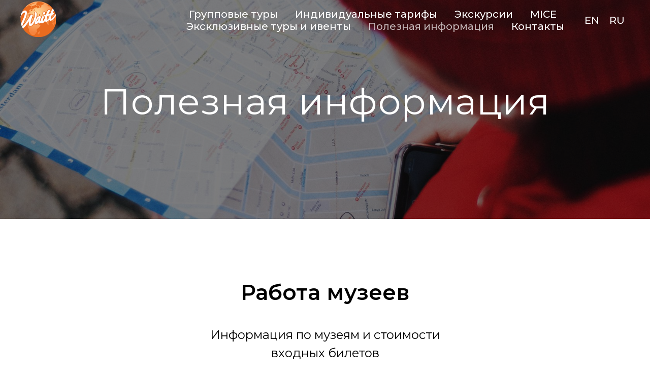

--- FILE ---
content_type: text/html; charset=UTF-8
request_url: http://waitt.nl/page9554454.html
body_size: 8531
content:
<!DOCTYPE html><html> <head><meta charset="utf-8" /><meta http-equiv="Content-Type" content="text/html; charset=utf-8" /><meta name="viewport" content="width=device-width, initial-scale=1.0" /><!--metatextblock--><title>Полезная информация</title><meta name="description" content="Show prices of your company services." /><meta property="og:url" content="http://waitt.nl/page9554454.html" /><meta property="og:title" content="Полезная информация" /><meta property="og:description" content="Show prices of your company services." /><meta property="og:type" content="website" /><meta property="og:image" content="https://static.tildacdn.com/tild6366-6136-4436-a361-663761643737/-/resize/504x/anna-pascale-GoqEgxA.jpg" /><link rel="canonical" href="http://waitt.nl/page9554454.html"><!--/metatextblock--><meta property="fb:app_id" content="257953674358265" /><meta name="format-detection" content="telephone=no" /><meta http-equiv="x-dns-prefetch-control" content="on"><link rel="dns-prefetch" href="https://tilda.ws"><link rel="dns-prefetch" href="https://static.tildacdn.com"><link rel="shortcut icon" href="https://static.tildacdn.com/tild6134-3065-4238-b437-303435333464/favicon.ico" type="image/x-icon" /><!-- Assets --><link rel="stylesheet" href="https://static.tildacdn.com/css/tilda-grid-3.0.min.css" type="text/css" media="all" /><link rel="stylesheet" href="https://ws.tildacdn.com/project2042067/tilda-blocks-2.12.css?t=1598539285" type="text/css" media="all" /><link rel="stylesheet" href="https://static.tildacdn.com/css/tilda-animation-1.0.min.css" type="text/css" media="all" /><link rel="stylesheet" href="https://static.tildacdn.com/css/tilda-menusub-1.0.min.css" type="text/css" media="all" /><script src="https://static.tildacdn.com/js/jquery-1.10.2.min.js"></script><script src="https://static.tildacdn.com/js/tilda-scripts-2.8.min.js"></script><script src="https://ws.tildacdn.com/project2042067/tilda-blocks-2.7.js?t=1598539285"></script><script src="https://static.tildacdn.com/js/lazyload-1.3.min.js" charset="utf-8"></script><script src="https://static.tildacdn.com/js/tilda-animation-1.0.min.js" charset="utf-8"></script><script src="https://static.tildacdn.com/js/tilda-menusub-1.0.min.js" charset="utf-8"></script><script type="text/javascript">window.dataLayer = window.dataLayer || [];</script><script type="text/javascript">if((/bot|google|yandex|baidu|bing|msn|duckduckbot|teoma|slurp|crawler|spider|robot|crawling|facebook/i.test(navigator.userAgent))===false && typeof(sessionStorage)!='undefined' && sessionStorage.getItem('visited')!=='y'){	var style=document.createElement('style');	style.type='text/css';	style.innerHTML='@media screen and (min-width: 980px) {.t-records {opacity: 0;}.t-records_animated {-webkit-transition: opacity ease-in-out .2s;-moz-transition: opacity ease-in-out .2s;-o-transition: opacity ease-in-out .2s;transition: opacity ease-in-out .2s;}.t-records.t-records_visible {opacity: 1;}}';	document.getElementsByTagName('head')[0].appendChild(style);	$(document).ready(function() {	$('.t-records').addClass('t-records_animated');	setTimeout(function(){ $('.t-records').addClass('t-records_visible'); sessionStorage.setItem('visited','y');	},400);	});
}</script></head><body class="t-body" style="margin:0;"><!--allrecords--><div id="allrecords" class="t-records" data-hook="blocks-collection-content-node" data-tilda-project-id="2042067" data-tilda-page-id="9554454" data-tilda-formskey="54d66060db1baff5c92ddaa0292a80db" ><!--header--><div id="t-header" class="t-records" data-hook="blocks-collection-content-node" data-tilda-project-id="2042067" data-tilda-page-id="9483027" data-tilda-formskey="54d66060db1baff5c92ddaa0292a80db" ><div id="rec164061654" class="r t-rec" style=" " data-animationappear="off" data-record-type="257" ><!-- T228 --><div id="nav164061654marker"></div> <div class="t228__mobile" > <div class="t228__mobile_container"> <div class="t228__mobile_text t-name t-name_md" field="text">&nbsp;</div> <div class="t228__burger"> <span></span> <span></span> <span></span> <span></span> </div> </div> </div><div id="nav164061654" class="t228 t228__hidden t228__positionabsolute " style="background-color: rgba(0,0,0,0.0); " data-bgcolor-hex="#000000" data-bgcolor-rgba="rgba(0,0,0,0.0)" data-navmarker="nav164061654marker" data-appearoffset="" data-bgopacity-two="" data-menushadow="" data-bgopacity="0.0" data-menu-items-align="right" data-menu="yes"> <div class="t228__maincontainer " style=""> <div class="t228__padding40px"></div> <div class="t228__leftside"> <div class="t228__leftcontainer"> <a href="/" style="color:#ffffff;"><img src="https://static.tildacdn.com/tild3137-6636-4963-b537-656462396237/Waitt_logo_A4_70x70.png" class="t228__imglogo t228__imglogomobile" imgfield="img" style="max-width: 70px;width: 70px; height: auto; display: block;" alt="Waitt"></a> </div> </div> <div class="t228__centerside t228__menualign_right"> <div class="t228__centercontainer"> <ul class="t228__list "> <li class="t228__list_item"><a class="t-menu__link-item" href="/page9651223.html" data-menu-submenu-hook="" style="color:#ffffff;font-size:20px;font-weight:500;font-family:&apos;Montserrat&apos;;" data-menu-item-number="1">Групповые туры</a> </li> <li class="t228__list_item"><a class="t-menu__link-item" href="/page9651310.html" data-menu-submenu-hook="" style="color:#ffffff;font-size:20px;font-weight:500;font-family:&apos;Montserrat&apos;;" data-menu-item-number="2">Индивидуальные тарифы</a> </li> <li class="t228__list_item"><a class="t-menu__link-item" href="/page9540784.html" data-menu-submenu-hook="" style="color:#ffffff;font-size:20px;font-weight:500;font-family:&apos;Montserrat&apos;;" data-menu-item-number="3">Экскурсии</a> </li> <li class="t228__list_item"><a class="t-menu__link-item" href="/page9651338.html" data-menu-submenu-hook="" style="color:#ffffff;font-size:20px;font-weight:500;font-family:&apos;Montserrat&apos;;" data-menu-item-number="4">MICE</a> </li> <li class="t228__list_item"><a class="t-menu__link-item" href="/page9651366.html" data-menu-submenu-hook="" style="color:#ffffff;font-size:20px;font-weight:500;font-family:&apos;Montserrat&apos;;" data-menu-item-number="5">Эксклюзивные туры и ивенты</a> </li> <li class="t228__list_item"><a class="t-menu__link-item" href="/page9554454.html" data-menu-submenu-hook="" style="color:#ffffff;font-size:20px;font-weight:500;font-family:&apos;Montserrat&apos;;" data-menu-item-number="6">Полезная информация</a> </li> <li class="t228__list_item"><a class="t-menu__link-item" href="/page9629992.html" data-menu-submenu-hook="" style="color:#ffffff;font-size:20px;font-weight:500;font-family:&apos;Montserrat&apos;;" data-menu-item-number="7">Контакты</a> </li> </ul> </div> </div> <div class="t228__rightside"> <div class="t228__rightcontainer"> <div class="t228__right_langs"><div class="t228__right_buttons_wrap"><div class="t228__right_langs_lang"><a style="color:#ffffff;font-size:20px;font-weight:500;font-family:&apos;Montserrat&apos;;" href="http://waitt.nl/en">EN</a></div><div class="t228__right_langs_lang"><a style="color:#ffffff;font-size:20px;font-weight:500;font-family:&apos;Montserrat&apos;;" href="http://waitt.nl">RU</a></div></div></div> </div> </div> <div class="t228__padding40px"></div> </div></div><style>@media screen and (max-width: 980px) { #rec164061654 .t228__leftcontainer { padding: 20px; } #rec164061654 .t228__imglogo { padding: 20px 0; }
#rec164061654 .t228 { position: static;
}
}</style><script> $(document).ready(function() { t228_highlight(); });
$(window).bind('resize', t_throttle(function() { t228_setBg('164061654');
}));
$(document).ready(function() { t228_setBg('164061654');
});</script><script> $(document).ready(function() { t228_createMobileMenu('164061654'); }); </script><style>#rec164061654 .t-menu__link-item{ position: relative;	}
#rec164061654 .t-menu__link-item::after { content: ''; position: absolute; left: 0;	bottom: 20%;	opacity: 0;	width: 100%;	height: 100%;	border-bottom: 1px solid #eb6e21; -webkit-box-shadow: inset 0px -1px 0px 0px #eb6e21; -moz-box-shadow: inset 0px -1px 0px 0px #eb6e21; box-shadow: inset 0px -1px 0px 0px #eb6e21; -webkit-transition: all 0.3s ease; transition: all 0.3s ease;
}
#rec164061654 .t-menu__link-item:not(.t-active):not(.tooltipstered):hover::after{	opacity: 1;	bottom: -1px;	}
@supports (overflow:-webkit-marquee) and (justify-content:inherit)
{ #rec164061654 .t-menu__link-item, #rec164061654 .t-menu__link-item.t-active { opacity: 1 !important; }
}</style><script type="text/javascript"> $(document).ready(function() { setTimeout(function(){ t_menusub_init('164061654'); }, 500); });</script><style>@media screen and (max-width: 980px) { #rec164061654 .t-menusub__menu .t-menusub__link-item { color:#ffffff !important; } #rec164061654 .t-menusub__menu .t-menusub__link-item.t-active { color:#ffffff !important; }
}</style><!--[if IE 8]><style>#rec164061654 .t228 { filter: progid:DXImageTransform.Microsoft.gradient(startColorStr='#D9000000', endColorstr='#D9000000');
}</style><![endif]--></div></div><!--/header--><div id="rec164279670" class="r t-rec" style=" " data-animationappear="off" data-record-type="18" ><!-- cover --><div class="t-cover" id="recorddiv164279670" bgimgfield="img" style="height:60vh; background-image:url('https://static.tildacdn.com/tild6366-6136-4436-a361-663761643737/-/resize/20x/anna-pascale-GoqEgxA.jpg');" ><div class="t-cover__carrier" id="coverCarry164279670" data-content-cover-id="164279670" data-content-cover-bg="https://static.tildacdn.com/tild6366-6136-4436-a361-663761643737/anna-pascale-GoqEgxA.jpg" data-content-cover-height="60vh" data-content-cover-parallax="" style="height:60vh;background-attachment:scroll; "></div> <div class="t-cover__filter" style="height:60vh;background-image: -moz-linear-gradient(top, rgba(0,0,0,0.50), rgba(0,0,0,0.50));background-image: -webkit-linear-gradient(top, rgba(0,0,0,0.50), rgba(0,0,0,0.50));background-image: -o-linear-gradient(top, rgba(0,0,0,0.50), rgba(0,0,0,0.50));background-image: -ms-linear-gradient(top, rgba(0,0,0,0.50), rgba(0,0,0,0.50));background-image: linear-gradient(top, rgba(0,0,0,0.50), rgba(0,0,0,0.50));filter: progid:DXImageTransform.Microsoft.gradient(startColorStr='#7f000000', endColorstr='#7f000000');"></div><div class="t-container"> <div class="t-col t-col_12 "><div class="t-cover__wrapper t-valign_middle" style="height:60vh;"> <div class="t001 t-align_center"> <div class="t001__wrapper" data-hook-content="covercontent"> <div class="t001__title t-title t-title_xl" style="font-weight:400;font-family:'Montserrat';" field="title">Полезная информация</div> <span class="space"></span> </div> </div> </div> </div> </div> </div> </div><div id="rec195657966" class="r t-rec" style=" " data-animationappear="off" data-record-type="217" ><div class="t190" style="position:fixed; z-index:100000; bottom:30px; right:20px; min-height:30px;"> <a href="javascript:t190_scrollToTop();"> <svg version="1.1" id="Layer_1" xmlns="http://www.w3.org/2000/svg" xmlns:xlink="http://www.w3.org/1999/xlink" x="0px" y="0px" width="50px" height="50px" viewBox="0 0 48 48" enable-background="new 0 0 48 48" xml:space="preserve"> <path style="fill:#eb6e21;" d="M47.875,24c0,13.186-10.689,23.875-23.875,23.875S0.125,37.186,0.125,24S10.814,0.125,24,0.125 S47.875,10.814,47.875,24z M25.503,16.881l6.994,7.049c0.583,0.588,1.532,0.592,2.121,0.008c0.588-0.583,0.592-1.533,0.008-2.122 l-9.562-9.637c-0.281-0.283-0.664-0.443-1.063-0.443c0,0,0,0-0.001,0c-0.399,0-0.782,0.159-1.063,0.442l-9.591,9.637 c-0.584,0.587-0.583,1.537,0.005,2.121c0.292,0.292,0.675,0.437,1.058,0.437c0.385,0,0.77-0.147,1.063-0.442L22.5,16.87v19.163 c0,0.828,0.671,1.5,1.5,1.5s1.5-0.672,1.5-1.5L25.503,16.881z"/> </svg> </a></div><script type="text/javascript"> $(document).ready(function(){ $('.t190').css("display","none"); $(window).bind('scroll', t_throttle(function(){ if ($(window).scrollTop() > $(window).height()) { if($('.t190').css('display')=="none"){$('.t190').css("display","block");} }else{ if($('.t190').css('display')=="block"){$('.t190').css("display","none");} } }, 200)); }); </script></div><div id="rec190373938" class="r t-rec t-rec_pt_120 t-rec_pb_120" style="padding-top:120px;padding-bottom:120px; " data-animationappear="off" data-record-type="681" ><div class="t681"><div class="t-section__container t-container"><div class="t-col t-col_12"><div class="t-section__topwrapper t-align_center"><div class="t-section__title t-title t-title_xs" field="btitle">Работа музеев</div><div class="t-section__descr t-descr t-descr_xl t-margin_auto" field="bdescr">Информация по музеям и стоимости входных билетов</div></div></div></div><div class="t-container"><div class="t681__row t-row" > <div class="t-col t-col_4 "> <div class="t681__title t-heading t-heading_sm" style="font-weight:300;font-family:'Montserrat';text-transform:uppercase;" field="li_title__1493289538895">Государственный музей (Rijksmuseum)</div> </div> <div class="t-col t-col_7 t-prefix_1"> <div class="t681__tablewrapper"> <div class="t681__textwrapper"> <div class="t681__price t-descr t-descr_sm" style="font-weight:300;font-family:'Montserrat';" field="li_descr__1493289538895">Открыт ежедневно 09:00 - 17:00. Дети до 18 лет бесплатно.</div> </div> <div class="t681__pricewrapper" style="width:350px;"> <div class="t681__price t-heading t-heading_sm" style="font-weight:300;font-family:'Roboto';" field="li_title2__1493289538895"><div style="text-align:center;" data-customstyle="yes">€20,00 (€19,00 online)</div></div> </div> </div> </div></div><div class="t681__row t-row" > <div class="t-col t-col_4 "> <div class="t681__title t-heading t-heading_sm" style="font-weight:300;font-family:'Montserrat';text-transform:uppercase;" field="li_title__1493289544768">Музей Ван Гога (Van gogh museum)</div> </div> <div class="t-col t-col_7 t-prefix_1"> <div class="t681__tablewrapper"> <div class="t681__textwrapper"> <div class="t681__price t-descr t-descr_sm" style="font-weight:300;font-family:'Montserrat';" field="li_descr__1493289544768">1 June - 2 July: 9 am to 6 pm, Fridays 9 am to 9 pm. <br />3 July - 30 August: 9 am to 9 pm <br />31 August - 1 October: 9 am to 5 pm, Fridays 9 am to 9 pm<br /><br />Билеты продаются только онлайн.<br /><br />Дети до 18 лет бесплатно.<br /><br /></div> </div> <div class="t681__pricewrapper" style="width:350px;"> <div class="t681__price t-heading t-heading_sm" style="font-weight:300;font-family:'Roboto';" field="li_title2__1493289544768"><div style="text-align:center;" data-customstyle="yes">€19,00</div></div> </div> </div> </div></div><div class="t681__row t-row" > <div class="t-col t-col_4 "> <div class="t681__title t-heading t-heading_sm" style="font-weight:300;font-family:'Montserrat';text-transform:uppercase;" field="li_title__1493292137724">Музей соверменных искусств (stedelijk museum)</div> </div> <div class="t-col t-col_7 t-prefix_1"> <div class="t681__tablewrapper"> <div class="t681__textwrapper"> <div class="t681__price t-descr t-descr_sm" style="font-weight:300;font-family:'Montserrat';" field="li_descr__1493292137724">Daily: 10.00 – 18.00<br />Closed on Friday night.</div> </div> <div class="t681__pricewrapper" style="width:350px;"> <div class="t681__price t-heading t-heading_sm" style="font-weight:300;font-family:'Roboto';" field="li_title2__1493292137724"><div style="text-align:center;" data-customstyle="yes">€17,50</div></div> </div> </div> </div></div><div class="t681__row t-row" > <div class="t-col t-col_4 "> <div class="t681__title t-heading t-heading_sm" style="font-weight:300;font-family:'Montserrat';text-transform:uppercase;" field="li_title__1589207432181">Музей пива Heineken Experience</div> </div> <div class="t-col t-col_7 t-prefix_1"> <div class="t681__tablewrapper"> <div class="t681__textwrapper"> <div class="t681__price t-descr t-descr_sm" style="font-weight:300;font-family:'Montserrat';" field="li_descr__1589207432181">Monday to Thursday - 10:30 till 19:30 (Last admission 17:30)<br />Friday to Sunday - 10:30 till 21:00 (Last admission 19:00)<br /><br />December 24th and 31st - 10:30 till 16:00 (Last admission 14:00)<br /><br />During July and August, weekend times apply.</div> </div> <div class="t681__pricewrapper" style="width:350px;"> <div class="t681__price t-heading t-heading_sm" style="font-weight:300;font-family:'Roboto';" field="li_title2__1589207432181"><div style="text-align:center;" data-customstyle="yes">€ 18,00 / € 14,50 / € 0,00 <br /></div></div> <div class="t681__price t-descr t-descr_xxs" style="font-weight:300;font-family:'Roboto';" field="li_text__1589207432181"><div style="text-align:center;" data-customstyle="yes">adult / chd 12-17 / chd 0-11</div></div> </div> </div> </div></div><div class="t681__row t-row" > <div class="t-col t-col_4 "> <div class="t681__title t-heading t-heading_sm" style="font-weight:300;font-family:'Montserrat';text-transform:uppercase;" field="li_title__1589966582501">Музей секса (Sexmuseum)</div> </div> <div class="t-col t-col_7 t-prefix_1"> <div class="t681__tablewrapper"> <div class="t681__textwrapper"> <div class="t681__price t-descr t-descr_sm" style="font-weight:300;font-family:'Montserrat';" field="li_descr__1589966582501">Open from 09:30 till 23:30 - minimum age 16 years</div> </div> <div class="t681__pricewrapper" style="width:350px;"> <div class="t681__price t-heading t-heading_sm" style="font-weight:300;font-family:'Roboto';" field="li_title2__1589966582501"><div style="text-align:center;" data-customstyle="yes">€4,00</div></div> </div> </div> </div></div><div class="t681__row t-row" > <div class="t-col t-col_4 "> <div class="t681__title t-heading t-heading_sm" style="font-weight:300;font-family:'Montserrat';text-transform:uppercase;" field="li_title__1589207472773">Дом-музей Рембрандта (Rembrandthuis)</div> </div> <div class="t-col t-col_7 t-prefix_1"> <div class="t681__tablewrapper"> <div class="t681__textwrapper"> <div class="t681__price t-descr t-descr_sm" style="font-weight:300;font-family:'Montserrat';" field="li_descr__1589207472773">Daily: 10 AM – 6 PM <br /><br /> The museum is closed on the 27th of April and 25th of December. On 24th and 31rd of December we close at 17:00) On the 1st of January we open at 11:00. <br /><br /></div> </div> <div class="t681__pricewrapper" style="width:350px;"> <div class="t681__price t-heading t-heading_sm" style="font-weight:300;font-family:'Roboto';" field="li_title2__1589207472773"><div style="text-align:center;" data-customstyle="yes">€14,00 / € 5,00 / €0,00<br /></div></div> <div class="t681__price t-descr t-descr_xxs" style="font-weight:300;font-family:'Roboto';" field="li_text__1589207472773"><div style="text-align:center;" data-customstyle="yes">adult / chd 6-17 / chd 0-5</div></div> </div> </div> </div></div><div class="t681__row t-row" > <div class="t-col t-col_4 "> <div class="t681__title t-heading t-heading_sm" style="font-weight:300;font-family:'Montserrat';text-transform:uppercase;" field="li_title__1589207515917">Морской музей (het Scheepvaartmuseum)</div> </div> <div class="t-col t-col_7 t-prefix_1"> <div class="t681__tablewrapper"> <div class="t681__textwrapper"> <div class="t681__price t-descr t-descr_sm" style="font-weight:300;font-family:'Montserrat';" field="li_descr__1589207515917">1 – 14 June 2020 12:00 p.m. – 5:00 p.m. <br />15 June – 31 December 2020 10:00 a.m. – 5:00 p.m.</div> </div> <div class="t681__pricewrapper" style="width:350px;"> <div class="t681__price t-heading t-heading_sm" style="font-weight:300;font-family:'Roboto';" field="li_title2__1589207515917"><div style="text-align:center;" data-customstyle="yes"><br />€ 16,50 / € 8,00 / € 0,00<br /></div></div> <div class="t681__price t-descr t-descr_xxs" style="font-weight:300;font-family:'Roboto';" field="li_text__1589207515917"><div style="text-align:center;" data-customstyle="yes">adult / chd 4-17 / chd 0-3 </div></div> </div> </div> </div></div><div class="t681__row t-row" > <div class="t-col t-col_4 "> <div class="t681__title t-heading t-heading_sm" style="font-weight:300;font-family:'Montserrat';text-transform:uppercase;" field="li_title__1589207561777">Музей Анны Франк (Het Anne Frank huis)</div> </div> <div class="t-col t-col_7 t-prefix_1"> <div class="t681__tablewrapper"> <div class="t681__textwrapper"> <div class="t681__price t-descr t-descr_sm" style="font-weight:300;font-family:'Montserrat';" field="li_descr__1589207561777">Daily 09:30 - 16:30</div> </div> <div class="t681__pricewrapper" style="width:350px;"> <div class="t681__price t-heading t-heading_sm" style="font-weight:300;font-family:'Roboto';" field="li_title2__1589207561777"><div style="text-align:center;" data-customstyle="yes">€12,50 / €6,50 / €1,00</div></div> <div class="t681__price t-descr t-descr_xxs" style="font-weight:300;font-family:'Roboto';" field="li_text__1589207561777"><div style="text-align:center;" data-customstyle="yes">adult / chd 10-17 / chd 0-9</div></div> </div> </div> </div></div><div class="t681__row t-row" > <div class="t-col t-col_4 "> <div class="t681__title t-heading t-heading_sm" style="font-weight:300;font-family:'Montserrat';text-transform:uppercase;" field="li_title__1589207627916">Парк цветов Кёйкенхоф (Keukenhof)</div> </div> <div class="t-col t-col_7 t-prefix_1"> <div class="t681__tablewrapper"> <div class="t681__textwrapper"> <div class="t681__price t-descr t-descr_sm" style="font-weight:300;font-family:'Montserrat';" field="li_descr__1589207627916">Daily 20/03/21 - 09/05/21 08:00 - 19:30</div> </div> <div class="t681__pricewrapper" style="width:350px;"> <div class="t681__price t-heading t-heading_sm" style="font-weight:300;font-family:'Roboto';" field="li_title2__1589207627916"><div style="text-align:center;" data-customstyle="yes">€19,00 / €9,00 / €0,00</div></div> <div class="t681__price t-descr t-descr_xxs" style="font-weight:300;font-family:'Roboto';" field="li_text__1589207627916"><div style="text-align:center;" data-customstyle="yes">adult / chd 14-17 / chd 0-3</div></div> </div> </div> </div></div><div class="t681__row t-row" > <div class="t-col t-col_4 "> <div class="t681__title t-heading t-heading_sm" style="font-weight:300;font-family:'Montserrat';text-transform:uppercase;" field="li_title__1589207697735">Музей Мауритцен (het Mauritshuis)</div> </div> <div class="t-col t-col_7 t-prefix_1"> <div class="t681__tablewrapper"> <div class="t681__textwrapper"> <div class="t681__price t-descr t-descr_sm" style="font-weight:300;font-family:'Montserrat';" field="li_descr__1589207697735">All the week 10:00 - 18:00 except for <br />Monday 13:00 - 18:00<br />Thursday 10:00 - 20:00<br /><br />Дети до 18 лет бесплатно.<br /></div> </div> <div class="t681__pricewrapper" style="width:350px;"> <div class="t681__price t-heading t-heading_sm" style="font-weight:300;font-family:'Roboto';" field="li_title2__1589207697735"><div style="text-align:center;" data-customstyle="yes">€15,50</div></div> <div class="t681__price t-descr t-descr_xxs" style="font-weight:300;font-family:'Roboto';" field="li_text__1589207697735"><div style="text-align: center;"><br /></div></div> </div> </div> </div></div><div class="t681__row t-row" > <div class="t-col t-col_4 "> <div class="t681__title t-heading t-heading_sm" style="font-weight:300;font-family:'Montserrat';text-transform:uppercase;" field="li_title__1589207749256">Мадюродам (Madurodam)</div> </div> <div class="t-col t-col_7 t-prefix_1"> <div class="t681__tablewrapper"> <div class="t681__textwrapper"> <div class="t681__price t-descr t-descr_sm" style="font-weight:300;font-family:'Montserrat';" field="li_descr__1589207749256">Daily 10:00 - 18:00 <br /><br />Дети до 3х лет бесплатно.<br /><br /></div> </div> <div class="t681__pricewrapper" style="width:350px;"> <div class="t681__price t-heading t-heading_sm" style="font-weight:300;font-family:'Roboto';" field="li_title2__1589207749256"><div style="text-align:center;" data-customstyle="yes">€17,50</div></div> </div> </div> </div></div><div class="t681__row t-row" > <div class="t-col t-col_4 "> <div class="t681__title t-heading t-heading_sm" style="font-weight:300;font-family:'Montserrat';text-transform:uppercase;" field="li_title__1589207813230">Замок Хет Лоо (Paleis het Loo)</div> </div> <div class="t-col t-col_7 t-prefix_1"> <div class="t681__tablewrapper"> <div class="t681__textwrapper"> <div class="t681__price t-descr t-descr_sm" style="font-weight:300;font-family:'Montserrat';" field="li_descr__1589207813230">Daily 10:00 - 17:00 except for Monday (closed)*<br />*Open op Monday: 1 June, 20 &amp; 27 July, 3, 10 &amp; 17 August 2020.</div> </div> <div class="t681__pricewrapper" style="width:350px;"> <div class="t681__price t-heading t-heading_sm" style="font-weight:300;font-family:'Roboto';" field="li_title2__1589207813230"><div style="text-align:center;" data-customstyle="yes">€8,50 / €3,00 / €0,00</div></div> <div class="t681__price t-descr t-descr_xxs" style="font-weight:300;font-family:'Roboto';" field="li_text__1589207813230"><div style="text-align:center;" data-customstyle="yes">13+ / chd 4-12 / chd 0-3 </div></div> </div> </div> </div></div><div class="t681__row t-row" > <div class="t-col t-col_4 "> <div class="t681__title t-heading t-heading_sm" style="font-weight:300;font-family:'Montserrat';text-transform:uppercase;" field="li_title__1589207855778">Парк аттракционов Эфтелинг (Efteling)</div> </div> <div class="t-col t-col_7 t-prefix_1"> <div class="t681__tablewrapper"> <div class="t681__textwrapper"> <div class="t681__price t-descr t-descr_sm" style="font-weight:300;font-family:'Montserrat';" field="li_descr__1589207855778">Daily 10:00 - 18:00 <br /><br />Дети до 4х лет бесплатно</div> </div> <div class="t681__pricewrapper" style="width:350px;"> <div class="t681__price t-heading t-heading_sm" style="font-weight:300;font-family:'Roboto';" field="li_title2__1589207855778"><div style="text-align:center;" data-customstyle="yes">€41,00</div></div> </div> </div> </div></div><div class="t681__row t-row" > <div class="t-col t-col_4 "> <div class="t681__title t-heading t-heading_sm" style="font-weight:300;font-family:'Montserrat';text-transform:uppercase;" field="li_title__1589207919349">Дом-музей Рубенса (het Rubenshuis)</div> </div> <div class="t-col t-col_7 t-prefix_1"> <div class="t681__tablewrapper"> <div class="t681__textwrapper"> <div class="t681__price t-descr t-descr_sm" style="font-weight:300;font-family:'Montserrat';" field="li_descr__1589207919349">From Tuesday to Sunday: 10 a.m.–5 p.m. Last entry at 4 p.m</div> </div> <div class="t681__pricewrapper" style="width:350px;"> <div class="t681__price t-heading t-heading_sm" style="font-weight:300;font-family:'Roboto';" field="li_title2__1589207919349"><div style="text-align:center;" data-customstyle="yes">€8,00 / €6,00 / €0,00</div></div> <div class="t681__price t-descr t-descr_xxs" style="font-weight:300;font-family:'Roboto';" field="li_text__1589207919349"><div style="text-align:center;" data-customstyle="yes">26-65 / 12-25 / 0-11 </div></div> </div> </div> </div></div><div class="t681__row t-row" > <div class="t-col t-col_4 "> <div class="t681__title t-heading t-heading_sm" style="font-weight:300;font-family:'Montserrat';text-transform:uppercase;" field="li_title__1589207963508">Атомиум (het Atomium)</div> </div> <div class="t-col t-col_7 t-prefix_1"> <div class="t681__tablewrapper"> <div class="t681__textwrapper"> <div class="t681__price t-descr t-descr_sm" style="font-weight:300;font-family:'Montserrat';" field="li_descr__1589207963508">Every day (365 / 365): from 10 am to 6 pm (ticket office closes at 5:30 pm). <br /> December 24th and 31st: from 10 am to 4 pm (ticket office closes at 3:15 pm). <br /> December 25the and January 1st: from 12 noon to 6 pm (ticket office closes at 5:30 pm) <br /></div> </div> <div class="t681__pricewrapper" style="width:350px;"> <div class="t681__price t-heading t-heading_sm" style="font-weight:300;font-family:'Roboto';" field="li_title2__1589207963508"><div style="text-align:center;" data-customstyle="yes">€16,00 / €8,50 / €0,00</div></div> <div class="t681__price t-descr t-descr_xxs" style="font-weight:300;font-family:'Roboto';" field="li_text__1589207963508"><div style="text-align:center;" data-customstyle="yes">Adults (+18) / Teenager (&gt; 115cm -17) / chd &lt;= 115cm</div></div> </div> </div> </div></div><div class="t681__row t-row" > <div class="t-col t-col_4 "> <div class="t681__title t-heading t-heading_sm" style="font-weight:300;font-family:'Montserrat';text-transform:uppercase;" field="li_title__1589208014920">Мини-Европа (Mini-europe Brussels)</div> </div> <div class="t-col t-col_7 t-prefix_1"> <div class="t681__tablewrapper"> <div class="t681__textwrapper"> <div class="t681__price t-descr t-descr_sm" style="font-weight:300;font-family:'Montserrat';" field="li_descr__1589208014920">From 18/05/2020 until 30/06/2020 09u30 to 18u00<br />From 01/07/2020 until 31/08/2020 09u30 to 20u00<br />From 01/09/2020 until 30/09/2020 09u30 to 18u00<br />From 01/10/2020 until 03/01/2021 10u00 to 18u00<br /><br /> 24 en 31/12/2020 10u00 to 17u00<br /><br /> Mini-Europe By Night:<br />Fridays 31/07 and 7, 14, 21 and 28/08/2019 09h30 to 00h00<br /><br /> Annual closure: from 04/01/2021 until 12/03/2021<br /><br /></div> </div> <div class="t681__pricewrapper" style="width:350px;"> <div class="t681__price t-heading t-heading_sm" style="font-weight:300;font-family:'Roboto';" field="li_title2__1589208014920">€16,50 / €12,00 / €0,00</div> <div class="t681__price t-descr t-descr_xxs" style="font-weight:300;font-family:'Roboto';" field="li_text__1589208014920"><div style="text-align:center;" data-customstyle="yes">adult / chd &lt;12 / chd&lt;115 cm</div></div> </div> </div> </div></div></div></div></div><div id="rec193577184" class="r t-rec t-rec_pt_0 t-rec_pb_90" style="padding-top:0px;padding-bottom:90px; " data-record-type="521" ><!-- T521 --><div class="t521"><div class="t-section__container t-container"><div class="t-col t-col_12"><div class="t-section__topwrapper t-align_center"><div class="t-section__title t-title t-title_xs" field="btitle">Fair dates Amsterdam 2020 - 2021</div></div></div></div><div class="t-container"> <div class="t521__row t-row t-clear"> <div class="t521__leftcol t-col t-col_4 t-prefix_2"> <div class="t521__time t-name t-name_xl" style="font-weight:300;font-family:&apos;Montserrat&apos;;" field="li_date__1477566953166"><div style="text-align:left;" data-customstyle="yes"><strong></strong><strong>Конгрессы</strong></div></div> </div> <div class="t521__rightcol t-col t-col_9 t-prefix_1"> <div class="t521__text t-text t-text_md" style="font-weight:300;font-family:&apos;Roboto&apos;;" field="li_text__1477566953166"><strong>2020</strong><br /><br />Money 2020 22.09 - 24.09.20 (перенесли с июня) <br /><br /> UEG 10.10 - 14.10.20<br /><br />GreenTech 2020 20 Oct t/m 22 Oct 2020 <br /><br /> Interclean 03.11 - 06.11.20 (перенесли с мая)<br /><br />METS 17.11 - 20.11.20 <br /><br /> PLMA 02.12 - 03.12.20 (перенесли с мая) <br /><br /> ICADD (Alzheimer) 03.12 - 04.12.20<br /><br />Masters of LXRY 2020 10 Dec t/m 14 Dec 2020 <br /><br /> EAGE 08.12 - 11.12.20 (перенесли с июня)<br /><br /><strong>2021 </strong><br /><br /> HISWA 10.03 - 14.03.21 <br /><br /> Intertraffiс 23.03 - 26.03.21 <br /><br />PLMA May? , dates to be advised later <br /><br />ESC 28.08-01.09.21 <br /><br /> IBC 10.09 - 14.09.21 <br /><br /> METS 16.11 - 18.11.21 <br /><br />ICADD (Alzheimer) 03.12 - 04.12.21<br /><br /></div> </div></div> <div class="t521__row t-row t-clear"> <div class="t521__leftcol t-col t-col_4 t-prefix_2"> <div class="t521__time t-name t-name_xl" style="font-weight:300;font-family:&apos;Montserrat&apos;;" field="li_date__1477567069923"><strong>Праздники / Ивенты</strong></div> </div> <div class="t521__rightcol t-col t-col_9 t-prefix_1"> <div class="t521__text t-text t-text_md" style="font-weight:300;font-family:&apos;Roboto&apos;;" field="li_text__1477567069923">Пасхальный викенд 2/04 - 5/04/21 <br /><br />Flower corso 17/04 - 18/04/21<br /> <br />День Короля 27/04/21 <br /><br />День освобождения 05/05/21<br /><br />Вознесение (викенд) 13/05 - 16/05/21<br /><br />Троица (викенд) 21/05 - 23/05/21<br /><br />ЧЕ футбол 13/06 - 21/06/21<br /><br />Гей прайд 06/08 - 08/08/21 <br /></div> </div></div> </div></div></div><div id="rec193577516" class="r t-rec t-rec_pb_150" style="padding-bottom:150px; " data-record-type="521" ><!-- T521 --><div class="t521"><div class="t-section__container t-container"><div class="t-col t-col_12"><div class="t-section__topwrapper t-align_center"><div class="t-section__title t-title t-title_xs" field="btitle">Fair dates Brussels 2020 - 2021</div></div></div></div><div class="t-container"> <div class="t521__row t-row t-clear"> <div class="t521__leftcol t-col t-col_4 t-prefix_2"> <div class="t521__time t-name t-name_xl" style="font-weight:300;font-family:&apos;Montserrat&apos;;" field="li_date__1477566953166"><strong>Конгрессы</strong></div> </div> <div class="t521__rightcol t-col t-col_8 t-prefix_1"> <div class="t521__text t-text t-text_md" style="font-weight:300;font-family:&apos;Roboto&apos;;" field="li_text__1477566953166"><strong>2020</strong><br /><br />DECOSIT 10/09 - 12/09/20 <br /> <span style="font-size: 20px;"><em>P</em></span><span style="font-size: 20px;"><em>OSTPONED, NEW DATES AVAILABLE SOON<br /></em><br />EU Open Days <em> </em>05/10 - 07/10/20 <br /><br /><strong>2021<br /></strong><br />ISICEM Brussels 16/03 - 19/03/21 <br /><br /></span><br /></div> </div></div> <div class="t521__row t-row t-clear"> <div class="t521__leftcol t-col t-col_4 t-prefix_2"> <div class="t521__time t-name t-name_xl" style="font-weight:300;font-family:&apos;Montserrat&apos;;" field="li_date__1477567069923"><strong>Праздники / Ивенты</strong></div> </div> <div class="t521__rightcol t-col t-col_8 t-prefix_1"> <div class="t521__text t-text t-text_md" style="font-weight:300;font-family:&apos;Roboto&apos;;" field="li_text__1477567069923"><strong>2021</strong><br /><br />Пасхальный викенд 2/04 - 5/04/21<br /><br />Вознесение (викенд) 13/05 - 16/05/21<br /><br />Троица (викенд) 21/05 - 23/05/21<br /><br />Tomorrowland <br /> July 16–18 and July 23–25<br /><br /> Formule — 1 <br />Dates to be advised <br /></div> </div></div> </div></div></div><!--footer--><div id="t-footer" class="t-records" data-hook="blocks-collection-content-node" data-tilda-project-id="2042067" data-tilda-page-id="9930380" data-tilda-formskey="54d66060db1baff5c92ddaa0292a80db" ><div id="rec170283550" class="r t-rec" style="background-color:#eb6e21; " data-animationappear="off" data-record-type="345" data-bg-color="#eb6e21"><!-- T345 --><div class="t345" id="footer_170283550"> <div class="t345-wrapper" style="border-top: 1px solid;border-top-color: #eb6e21;"> <div class="t345-container t-container" style="height:120px;"> <div class="t345-col t-col t-col_12"> <div class="t345-content"> <div class="t345-text__wrapper"> <div class="t345-text t-descr t-descr_xxs" style="color:#ffffff;font-weight:300;font-family:'Roboto';"><span style="font-weight: 600;">© All Right Reserved. Waitt</span></div> </div> <div class="t345-socials"> <div class="t-sociallinks"> <div class="t-sociallinks__wrapper"> <div class="t-sociallinks__item"> <a href="https://www.facebook.com/waittnl/" target="_blank"> <svg class="t-sociallinks__svg" version="1.1" id="Layer_1" xmlns="http://www.w3.org/2000/svg" xmlns:xlink="http://www.w3.org/1999/xlink" x="0px" y="0px" width="30px" height="30px" viewBox="0 0 48 48" enable-background="new 0 0 48 48" xml:space="preserve"><desc>Facebook</desc><path style="fill:#ffffff;" d="M47.761,24c0,13.121-10.638,23.76-23.758,23.76C10.877,47.76,0.239,37.121,0.239,24c0-13.124,10.638-23.76,23.764-23.76C37.123,0.24,47.761,10.876,47.761,24 M20.033,38.85H26.2V24.01h4.163l0.539-5.242H26.2v-3.083c0-1.156,0.769-1.427,1.308-1.427h3.318V9.168L26.258,9.15c-5.072,0-6.225,3.796-6.225,6.224v3.394H17.1v5.242h2.933V38.85z"/></svg> </a> </div> <div class="t-sociallinks__item"> <a href="https://www.instagram.com/waitt_sa/" target="_blank"> <svg class="t-sociallinks__svg" version="1.1" id="Layer_1" xmlns="http://www.w3.org/2000/svg" xmlns:xlink="http://www.w3.org/1999/xlink" width="30px" height="30px" viewBox="0 0 30 30" xml:space="preserve"><desc>Instagram</desc><path style="fill:#ffffff;" d="M15,11.014 C12.801,11.014 11.015,12.797 11.015,15 C11.015,17.202 12.802,18.987 15,18.987 C17.199,18.987 18.987,17.202 18.987,15 C18.987,12.797 17.199,11.014 15,11.014 L15,11.014 Z M15,17.606 C13.556,17.606 12.393,16.439 12.393,15 C12.393,13.561 13.556,12.394 15,12.394 C16.429,12.394 17.607,13.561 17.607,15 C17.607,16.439 16.444,17.606 15,17.606 L15,17.606 Z"></path><path style="fill:#ffffff;" d="M19.385,9.556 C18.872,9.556 18.465,9.964 18.465,10.477 C18.465,10.989 18.872,11.396 19.385,11.396 C19.898,11.396 20.306,10.989 20.306,10.477 C20.306,9.964 19.897,9.556 19.385,9.556 L19.385,9.556 Z"></path><path style="fill:#ffffff;" d="M15.002,0.15 C6.798,0.15 0.149,6.797 0.149,15 C0.149,23.201 6.798,29.85 15.002,29.85 C23.201,29.85 29.852,23.202 29.852,15 C29.852,6.797 23.201,0.15 15.002,0.15 L15.002,0.15 Z M22.666,18.265 C22.666,20.688 20.687,22.666 18.25,22.666 L11.75,22.666 C9.312,22.666 7.333,20.687 7.333,18.28 L7.333,11.734 C7.333,9.312 9.311,7.334 11.75,7.334 L18.25,7.334 C20.688,7.334 22.666,9.312 22.666,11.734 L22.666,18.265 L22.666,18.265 Z"></path></svg> </a> </div> </div></div> </div> </div> </div> </div> </div></div><script> function checkSize_170283550(){ var content = $("#footer_170283550 .t345-text").width() + $("#footer_170283550 .t345-socials").width(); var container = $("#footer_170283550 .t345-container").width() - 30; if (content > container ) { $("#footer_170283550 .t345-container").addClass('t345-socials_block'); } else { $("#footer_170283550 .t345-container").removeClass('t345-socials_block'); } } $(document).ready(function() { setTimeout(function(){ checkSize_170283550(); $(window).resize(checkSize_170283550); }, 500); });</script></div></div><!--/footer--></div><!--/allrecords--><!-- Tilda copyright. Don't remove this line --><div class="t-tildalabel " id="tildacopy" data-tilda-sign="2042067#9554454"><a href="https://tilda.cc/?upm=2042067" class="t-tildalabel__link"><div class="t-tildalabel__wrapper"><div class="t-tildalabel__txtleft">Made on </div><div class="t-tildalabel__wrapimg"><img src="https://static.tildacdn.com/img/tildacopy.png" class="t-tildalabel__img"></div><div class="t-tildalabel__txtright">Tilda</div></div></a></div><!-- Stat --><script type="text/javascript">if (! window.mainTracker) { window.mainTracker = 'tilda'; }	(function (d, w, k, o, g) { var n=d.getElementsByTagName(o)[0],s=d.createElement(o),f=function(){n.parentNode.insertBefore(s,n);}; s.type = "text/javascript"; s.async = true; s.key = k; s.id = "tildastatscript"; s.src=g; if (w.opera=="[object Opera]") {d.addEventListener("DOMContentLoaded", f, false);} else { f(); } })(document, window, '5aceb0a4e315c9c9f7a77ed4f46b93be','script','https://stat.tildacdn.com/js/tildastat-0.2.min.js');</script></body></html>

--- FILE ---
content_type: application/javascript
request_url: https://ws.tildacdn.com/project2042067/tilda-blocks-2.7.js?t=1598539285
body_size: 8329
content:
function t190_scrollToTop(){$('html, body').animate({scrollTop:0},700)}
function t228_highlight(){var url=window.location.href;var pathname=window.location.pathname;if(url.substr(url.length-1)=="/"){url=url.slice(0,-1)}
if(pathname.substr(pathname.length-1)=="/"){pathname=pathname.slice(0,-1)}
if(pathname.charAt(0)=="/"){pathname=pathname.slice(1)}
if(pathname==""){pathname="/"}
$(".t228__list_item a[href='"+url+"']").addClass("t-active");$(".t228__list_item a[href='"+url+"/']").addClass("t-active");$(".t228__list_item a[href='"+pathname+"']").addClass("t-active");$(".t228__list_item a[href='/"+pathname+"']").addClass("t-active");$(".t228__list_item a[href='"+pathname+"/']").addClass("t-active");$(".t228__list_item a[href='/"+pathname+"/']").addClass("t-active")}
function t228_checkAnchorLinks(recid){if($(window).width()>=960){var t228_navLinks=$("#rec"+recid+" .t228__list_item a:not(.tooltipstered)[href*='#']");if(t228_navLinks.length>0){setTimeout(function(){t228_catchScroll(t228_navLinks)},500)}}}
function t228_catchScroll(t228_navLinks){var t228_clickedSectionId=null,t228_sections=new Array(),t228_sectionIdTonavigationLink=[],t228_interval=100,t228_lastCall,t228_timeoutId;t228_navLinks=$(t228_navLinks.get().reverse());t228_navLinks.each(function(){var t228_cursection=t228_getSectionByHref($(this));if(typeof t228_cursection.attr("id")!="undefined"){t228_sections.push(t228_cursection)}
t228_sectionIdTonavigationLink[t228_cursection.attr("id")]=$(this)});t228_updateSectionsOffsets(t228_sections);t228_sections.sort(function(a,b){return b.attr("data-offset-top")-a.attr("data-offset-top")});$(window).bind('resize',t_throttle(function(){t228_updateSectionsOffsets(t228_sections)},200));$('.t228').bind('displayChanged',function(){t228_updateSectionsOffsets(t228_sections)});setInterval(function(){t228_updateSectionsOffsets(t228_sections)},5000);t228_highlightNavLinks(t228_navLinks,t228_sections,t228_sectionIdTonavigationLink,t228_clickedSectionId);t228_navLinks.click(function(){var clickedSection=t228_getSectionByHref($(this));if(!$(this).hasClass("tooltipstered")&&typeof clickedSection.attr("id")!="undefined"){t228_navLinks.removeClass('t-active');$(this).addClass('t-active');t228_clickedSectionId=t228_getSectionByHref($(this)).attr("id")}});$(window).scroll(function(){var t228_now=new Date().getTime();if(t228_lastCall&&t228_now<(t228_lastCall+t228_interval)){clearTimeout(t228_timeoutId);t228_timeoutId=setTimeout(function(){t228_lastCall=t228_now;t228_clickedSectionId=t228_highlightNavLinks(t228_navLinks,t228_sections,t228_sectionIdTonavigationLink,t228_clickedSectionId)},t228_interval-(t228_now-t228_lastCall))}else{t228_lastCall=t228_now;t228_clickedSectionId=t228_highlightNavLinks(t228_navLinks,t228_sections,t228_sectionIdTonavigationLink,t228_clickedSectionId)}})}
function t228_updateSectionsOffsets(sections){$(sections).each(function(){var t228_curSection=$(this);t228_curSection.attr("data-offset-top",t228_curSection.offset().top)})}
function t228_getSectionByHref(curlink){var curLinkValue=curlink.attr('href').replace(/\s+/g,'').replace(/.*#/,'');if(curlink.is('[href*="#rec"]')){return $(".r[id='"+curLinkValue+"']")}else{return $(".r[data-record-type='215']").has("a[name='"+curLinkValue+"']")}}
function t228_highlightNavLinks(t228_navLinks,t228_sections,t228_sectionIdTonavigationLink,t228_clickedSectionId){var t228_scrollPosition=$(window).scrollTop(),t228_valueToReturn=t228_clickedSectionId;if(t228_sections.length!=0&&t228_clickedSectionId==null&&t228_sections[t228_sections.length-1].attr("data-offset-top")>(t228_scrollPosition+300)){t228_navLinks.removeClass('t-active');return null}
$(t228_sections).each(function(e){var t228_curSection=$(this),t228_sectionTop=t228_curSection.attr("data-offset-top"),t228_id=t228_curSection.attr('id'),t228_navLink=t228_sectionIdTonavigationLink[t228_id];if(((t228_scrollPosition+300)>=t228_sectionTop)||(t228_sections[0].attr("id")==t228_id&&t228_scrollPosition>=$(document).height()-$(window).height())){if(t228_clickedSectionId==null&&!t228_navLink.hasClass('t-active')){t228_navLinks.removeClass('t-active');t228_navLink.addClass('t-active');t228_valueToReturn=null}else{if(t228_clickedSectionId!=null&&t228_id==t228_clickedSectionId){t228_valueToReturn=null}}
return!1}});return t228_valueToReturn}
function t228_setPath(){}
function t228_setWidth(recid){var window_width=$(window).width();if(window_width>980){$(".t228").each(function(){var el=$(this);var left_exist=el.find('.t228__leftcontainer').length;var left_w=el.find('.t228__leftcontainer').outerWidth(!0);var max_w=left_w;var right_exist=el.find('.t228__rightcontainer').length;var right_w=el.find('.t228__rightcontainer').outerWidth(!0);var items_align=el.attr('data-menu-items-align');if(left_w<right_w)max_w=right_w;max_w=Math.ceil(max_w);var center_w=0;el.find('.t228__centercontainer').find('li').each(function(){center_w+=$(this).outerWidth(!0)});var padd_w=40;var maincontainer_width=el.find(".t228__maincontainer").outerWidth();if(maincontainer_width-max_w*2-padd_w*2>center_w+20){if(items_align=="center"||typeof items_align==="undefined"){el.find(".t228__leftside").css("min-width",max_w+"px");el.find(".t228__rightside").css("min-width",max_w+"px");el.find(".t228__list").removeClass("t228__list_hidden")}}else{el.find(".t228__leftside").css("min-width","");el.find(".t228__rightside").css("min-width","")}})}}
function t228_setBg(recid){var window_width=$(window).width();if(window_width>980){$(".t228").each(function(){var el=$(this);if(el.attr('data-bgcolor-setbyscript')=="yes"){var bgcolor=el.attr("data-bgcolor-rgba");el.css("background-color",bgcolor)}})}else{$(".t228").each(function(){var el=$(this);var bgcolor=el.attr("data-bgcolor-hex");el.css("background-color",bgcolor);el.attr("data-bgcolor-setbyscript","yes")})}}
function t228_appearMenu(recid){var window_width=$(window).width();if(window_width>980){$(".t228").each(function(){var el=$(this);var appearoffset=el.attr("data-appearoffset");if(appearoffset!=""){if(appearoffset.indexOf('vh')>-1){appearoffset=Math.floor((window.innerHeight*(parseInt(appearoffset)/100)))}
appearoffset=parseInt(appearoffset,10);if($(window).scrollTop()>=appearoffset){if(el.css('visibility')=='hidden'){el.finish();el.css("top","-50px");el.css("visibility","visible");var topoffset=el.data('top-offset');if(topoffset&&parseInt(topoffset)>0){el.animate({"opacity":"1","top":topoffset+"px"},200,function(){})}else{el.animate({"opacity":"1","top":"0px"},200,function(){})}}}else{el.stop();el.css("visibility","hidden");el.css("opacity","0")}}})}}
function t228_changebgopacitymenu(recid){var window_width=$(window).width();if(window_width>980){$(".t228").each(function(){var el=$(this);var bgcolor=el.attr("data-bgcolor-rgba");var bgcolor_afterscroll=el.attr("data-bgcolor-rgba-afterscroll");var bgopacityone=el.attr("data-bgopacity");var bgopacitytwo=el.attr("data-bgopacity-two");var menushadow=el.attr("data-menushadow");if(menushadow=='100'){var menushadowvalue=menushadow}else{var menushadowvalue='0.'+menushadow}
if($(window).scrollTop()>20){el.css("background-color",bgcolor_afterscroll);if(bgopacitytwo=='0'||(typeof menushadow=="undefined"&&menushadow==!1)){el.css("box-shadow","none")}else{el.css("box-shadow","0px 1px 3px rgba(0,0,0,"+menushadowvalue+")")}}else{el.css("background-color",bgcolor);if(bgopacityone=='0.0'||(typeof menushadow=="undefined"&&menushadow==!1)){el.css("box-shadow","none")}else{el.css("box-shadow","0px 1px 3px rgba(0,0,0,"+menushadowvalue+")")}}})}}
function t228_createMobileMenu(recid){var window_width=$(window).width(),el=$("#rec"+recid),menu=el.find(".t228"),burger=el.find(".t228__mobile");burger.click(function(e){menu.fadeToggle(300);$(this).toggleClass("t228_opened")})
$(window).bind('resize',t_throttle(function(){window_width=$(window).width();if(window_width>980){menu.fadeIn(0)}},200))}
function t396_init(recid){var data='';var res=t396_detectResolution();t396_initTNobj();t396_switchResolution(res);t396_updateTNobj();t396_artboard_build(data,recid);window.tn_window_width=$(window).width();$(window).resize(function(){tn_console('>>>> t396: Window on Resize event >>>>');t396_waitForFinalEvent(function(){if($isMobile){var ww=$(window).width();if(ww!=window.tn_window_width){t396_doResize(recid)}}else{t396_doResize(recid)}},500,'resizeruniqueid'+recid)});$(window).on("orientationchange",function(){tn_console('>>>> t396: Orient change event >>>>');t396_waitForFinalEvent(function(){t396_doResize(recid)},600,'orientationuniqueid'+recid)});$(window).load(function(){var ab=$('#rec'+recid).find('.t396__artboard');t396_allelems__renderView(ab)});var rec=$('#rec'+recid);if(rec.attr('data-connect-with-tab')=='yes'){rec.find('.t396').bind('displayChanged',function(){var ab=rec.find('.t396__artboard');t396_allelems__renderView(ab)})}}function t396_doResize(recid){var ww=$(window).width();window.tn_window_width=ww;var res=t396_detectResolution();var ab=$('#rec'+recid).find('.t396__artboard');t396_switchResolution(res);t396_updateTNobj();t396_ab__renderView(ab);t396_allelems__renderView(ab)}function t396_detectResolution(){var ww=$(window).width();var res;res=1200;if(ww<1200){res=960}if(ww<960){res=640}if(ww<640){res=480}if(ww<480){res=320}return(res)}function t396_initTNobj(){tn_console('func: initTNobj');window.tn={};window.tn.canvas_min_sizes=["320","480","640","960","1200"];window.tn.canvas_max_sizes=["480","640","960","1200",""];window.tn.ab_fields=["height","width","bgcolor","bgimg","bgattachment","bgposition","filteropacity","filtercolor","filteropacity2","filtercolor2","height_vh","valign"]}function t396_updateTNobj(){tn_console('func: updateTNobj');if(typeof window.zero_window_width_hook!='undefined'&&window.zero_window_width_hook=='allrecords'&&$('#allrecords').length){window.tn.window_width=parseInt($('#allrecords').width())}else{window.tn.window_width=parseInt($(window).width())}window.tn.window_height=parseInt($(window).height());if(window.tn.curResolution==1200){window.tn.canvas_min_width=1200;window.tn.canvas_max_width=window.tn.window_width}if(window.tn.curResolution==960){window.tn.canvas_min_width=960;window.tn.canvas_max_width=1200}if(window.tn.curResolution==640){window.tn.canvas_min_width=640;window.tn.canvas_max_width=960}if(window.tn.curResolution==480){window.tn.canvas_min_width=480;window.tn.canvas_max_width=640}if(window.tn.curResolution==320){window.tn.canvas_min_width=320;window.tn.canvas_max_width=480}window.tn.grid_width=window.tn.canvas_min_width;window.tn.grid_offset_left=parseFloat((window.tn.window_width-window.tn.grid_width)/2)}var t396_waitForFinalEvent=(function(){var timers={};return function(callback,ms,uniqueId){if(!uniqueId){uniqueId="Don't call this twice without a uniqueId"}if(timers[uniqueId]){clearTimeout(timers[uniqueId])}timers[uniqueId]=setTimeout(callback,ms)}})();function t396_switchResolution(res,resmax){tn_console('func: switchResolution');if(typeof resmax=='undefined'){if(res==1200)resmax='';if(res==960)resmax=1200;if(res==640)resmax=960;if(res==480)resmax=640;if(res==320)resmax=480}window.tn.curResolution=res;window.tn.curResolution_max=resmax}function t396_artboard_build(data,recid){tn_console('func: t396_artboard_build. Recid:'+recid);tn_console(data);var ab=$('#rec'+recid).find('.t396__artboard');t396_ab__renderView(ab);ab.find('.tn-elem').each(function(){var item=$(this);if(item.attr('data-elem-type')=='text'){t396_addText(ab,item)}if(item.attr('data-elem-type')=='image'){t396_addImage(ab,item)}if(item.attr('data-elem-type')=='shape'){t396_addShape(ab,item)}if(item.attr('data-elem-type')=='button'){t396_addButton(ab,item)}if(item.attr('data-elem-type')=='video'){t396_addVideo(ab,item)}if(item.attr('data-elem-type')=='html'){t396_addHtml(ab,item)}if(item.attr('data-elem-type')=='tooltip'){t396_addTooltip(ab,item)}if(item.attr('data-elem-type')=='form'){t396_addForm(ab,item)}if(item.attr('data-elem-type')=='gallery'){t396_addGallery(ab,item)}});$('#rec'+recid).find('.t396__artboard').removeClass('rendering').addClass('rendered');if(ab.attr('data-artboard-ovrflw')=='visible'){$('#allrecords').css('overflow','hidden')}if($isMobile){$('#rec'+recid).append('<style>@media only screen and (min-width:1366px) and (orientation:landscape) and (-webkit-min-device-pixel-ratio:2) {.t396__carrier {background-attachment:scroll!important;}}</style>')}}function t396_ab__renderView(ab){var fields=window.tn.ab_fields;for(var i=0;i<fields.length;i++){t396_ab__renderViewOneField(ab,fields[i])}var ab_min_height=t396_ab__getFieldValue(ab,'height');var ab_max_height=t396_ab__getHeight(ab);var offset_top=0;if(ab_min_height==ab_max_height){offset_top=0}else{var ab_valign=t396_ab__getFieldValue(ab,'valign');if(ab_valign=='top'){offset_top=0}else if(ab_valign=='center'){offset_top=parseFloat((ab_max_height-ab_min_height)/2).toFixed(1)}else if(ab_valign=='bottom'){offset_top=parseFloat((ab_max_height-ab_min_height)).toFixed(1)}else if(ab_valign=='stretch'){offset_top=0;ab_min_height=ab_max_height}else{offset_top=0}}ab.attr('data-artboard-proxy-min-offset-top',offset_top);ab.attr('data-artboard-proxy-min-height',ab_min_height);ab.attr('data-artboard-proxy-max-height',ab_max_height)}function t396_addText(ab,el){tn_console('func: addText');var fields_str='top,left,width,container,axisx,axisy,widthunits,leftunits,topunits';var fields=fields_str.split(',');el.attr('data-fields',fields_str);t396_elem__renderView(el)}function t396_addImage(ab,el){tn_console('func: addImage');var fields_str='img,width,filewidth,fileheight,top,left,container,axisx,axisy,widthunits,leftunits,topunits';var fields=fields_str.split(',');el.attr('data-fields',fields_str);t396_elem__renderView(el);el.find('img').on("load",function(){t396_elem__renderViewOneField(el,'top');if(typeof $(this).attr('src')!='undefined'&&$(this).attr('src')!=''){setTimeout(function(){t396_elem__renderViewOneField(el,'top')},2000)}}).each(function(){if(this.complete)$(this).load()});el.find('img').on('tuwidget_done',function(e,file){t396_elem__renderViewOneField(el,'top')})}function t396_addShape(ab,el){tn_console('func: addShape');var fields_str='width,height,top,left,';fields_str+='container,axisx,axisy,widthunits,heightunits,leftunits,topunits';var fields=fields_str.split(',');el.attr('data-fields',fields_str);t396_elem__renderView(el)}function t396_addButton(ab,el){tn_console('func: addButton');var fields_str='top,left,width,height,container,axisx,axisy,caption,leftunits,topunits';var fields=fields_str.split(',');el.attr('data-fields',fields_str);t396_elem__renderView(el);return(el)}function t396_addVideo(ab,el){tn_console('func: addVideo');var fields_str='width,height,top,left,';fields_str+='container,axisx,axisy,widthunits,heightunits,leftunits,topunits';var fields=fields_str.split(',');el.attr('data-fields',fields_str);t396_elem__renderView(el);var viel=el.find('.tn-atom__videoiframe');var viatel=el.find('.tn-atom');viatel.css('background-color','#000');var vihascover=viatel.attr('data-atom-video-has-cover');if(typeof vihascover=='undefined'){vihascover=''}if(vihascover=='y'){viatel.click(function(){var viifel=viel.find('iframe');if(viifel.length){var foo=viifel.attr('data-original');viifel.attr('src',foo)}viatel.css('background-image','none');viatel.find('.tn-atom__video-play-link').css('display','none')})}var autoplay=t396_elem__getFieldValue(el,'autoplay');var showinfo=t396_elem__getFieldValue(el,'showinfo');var loop=t396_elem__getFieldValue(el,'loop');var mute=t396_elem__getFieldValue(el,'mute');var startsec=t396_elem__getFieldValue(el,'startsec');var endsec=t396_elem__getFieldValue(el,'endsec');var tmode=$('#allrecords').attr('data-tilda-mode');var url='';var viyid=viel.attr('data-youtubeid');if(typeof viyid!='undefined'&&viyid!=''){url='//www.youtube.com/embed/';url+=viyid+'?rel=0&fmt=18&html5=1';url+='&showinfo='+(showinfo=='y'?'1':'0');if(loop=='y'){url+='&loop=1&playlist='+viyid}if(startsec>0){url+='&start='+startsec}if(endsec>0){url+='&end='+endsec}if(mute=='y'){url+='&mute=1'}if(vihascover=='y'){url+='&autoplay=1';viel.html('<iframe id="youtubeiframe" width="100%" height="100%" data-original="'+url+'" frameborder="0" allowfullscreen data-flag-inst="y"></iframe>')}else{if(typeof tmode!='undefined'&&tmode=='edit'){}else{if(autoplay=='y'){url+='&autoplay=1'}}if(window.lazy=='y'){viel.html('<iframe id="youtubeiframe" class="t-iframe" width="100%" height="100%" data-original="'+url+'" frameborder="0" allowfullscreen data-flag-inst="lazy"></iframe>');el.append('<script>lazyload_iframe = new LazyLoad({elements_selector: ".t-iframe"});</script>')}else{viel.html('<iframe id="youtubeiframe" width="100%" height="100%" src="'+url+'" frameborder="0" allowfullscreen data-flag-inst="y"></iframe>')}}}var vivid=viel.attr('data-vimeoid');if(typeof vivid!='undefined'&&vivid>0){url='//player.vimeo.com/video/';url+=vivid+'?color=ffffff&badge=0';if(showinfo=='y'){url+='&title=1&byline=1&portrait=1'}else{url+='&title=0&byline=0&portrait=0'}if(loop=='y'){url+='&loop=1'}if(mute=='y'){url+='&muted=1'}if(vihascover=='y'){url+='&autoplay=1';viel.html('<iframe data-original="'+url+'" width="100%" height="100%" frameborder="0" webkitallowfullscreen mozallowfullscreen allowfullscreen></iframe>')}else{if(typeof tmode!='undefined'&&tmode=='edit'){}else{if(autoplay=='y'){url+='&autoplay=1'}}if(window.lazy=='y'){viel.html('<iframe class="t-iframe" data-original="'+url+'" width="100%" height="100%" frameborder="0" webkitallowfullscreen mozallowfullscreen allowfullscreen></iframe>');el.append('<script>lazyload_iframe = new LazyLoad({elements_selector: ".t-iframe"});</script>')}else{viel.html('<iframe src="'+url+'" width="100%" height="100%" frameborder="0" webkitallowfullscreen mozallowfullscreen allowfullscreen></iframe>')}}}}function t396_addHtml(ab,el){tn_console('func: addHtml');var fields_str='width,height,top,left,';fields_str+='container,axisx,axisy,widthunits,heightunits,leftunits,topunits';var fields=fields_str.split(',');el.attr('data-fields',fields_str);t396_elem__renderView(el)}function t396_addTooltip(ab,el){tn_console('func: addTooltip');var fields_str='width,height,top,left,';fields_str+='container,axisx,axisy,widthunits,heightunits,leftunits,topunits,tipposition';var fields=fields_str.split(',');el.attr('data-fields',fields_str);t396_elem__renderView(el);var pinEl=el.find('.tn-atom__pin');var tipEl=el.find('.tn-atom__tip');var tipopen=el.attr('data-field-tipopen-value');if(isMobile||(typeof tipopen!='undefined'&&tipopen=='click')){t396_setUpTooltip_mobile(el,pinEl,tipEl)}else{t396_setUpTooltip_desktop(el,pinEl,tipEl)}setTimeout(function(){$('.tn-atom__tip-img').each(function(){var foo=$(this).attr('data-tipimg-original');if(typeof foo!='undefined'&&foo!=''){$(this).attr('src',foo)}})},3000)}function t396_addForm(ab,el){tn_console('func: addForm');var fields_str='width,top,left,';fields_str+='inputs,container,axisx,axisy,widthunits,leftunits,topunits';var fields=fields_str.split(',');el.attr('data-fields',fields_str);t396_elem__renderView(el)}function t396_addGallery(ab,el){tn_console('func: addForm');var fields_str='width,height,top,left,';fields_str+='imgs,container,axisx,axisy,widthunits,heightunits,leftunits,topunits';var fields=fields_str.split(',');el.attr('data-fields',fields_str);t396_elem__renderView(el)}function t396_elem__setFieldValue(el,prop,val,flag_render,flag_updateui,res){if(res=='')res=window.tn.curResolution;if(res<1200&&prop!='zindex'){el.attr('data-field-'+prop+'-res-'+res+'-value',val)}else{el.attr('data-field-'+prop+'-value',val)}if(flag_render=='render')elem__renderViewOneField(el,prop);if(flag_updateui=='updateui')panelSettings__updateUi(el,prop,val)}function t396_elem__getFieldValue(el,prop){var res=window.tn.curResolution;var r;if(res<1200){if(res==960){r=el.attr('data-field-'+prop+'-res-960-value');if(typeof r=='undefined'){r=el.attr('data-field-'+prop+'-value')}}if(res==640){r=el.attr('data-field-'+prop+'-res-640-value');if(typeof r=='undefined'){r=el.attr('data-field-'+prop+'-res-960-value');if(typeof r=='undefined'){r=el.attr('data-field-'+prop+'-value')}}}if(res==480){r=el.attr('data-field-'+prop+'-res-480-value');if(typeof r=='undefined'){r=el.attr('data-field-'+prop+'-res-640-value');if(typeof r=='undefined'){r=el.attr('data-field-'+prop+'-res-960-value');if(typeof r=='undefined'){r=el.attr('data-field-'+prop+'-value')}}}}if(res==320){r=el.attr('data-field-'+prop+'-res-320-value');if(typeof r=='undefined'){r=el.attr('data-field-'+prop+'-res-480-value');if(typeof r=='undefined'){r=el.attr('data-field-'+prop+'-res-640-value');if(typeof r=='undefined'){r=el.attr('data-field-'+prop+'-res-960-value');if(typeof r=='undefined'){r=el.attr('data-field-'+prop+'-value')}}}}}}else{r=el.attr('data-field-'+prop+'-value')}return(r)}function t396_elem__renderView(el){tn_console('func: elem__renderView');var fields=el.attr('data-fields');if(!fields){return!1}fields=fields.split(',');for(var i=0;i<fields.length;i++){t396_elem__renderViewOneField(el,fields[i])}}function t396_elem__renderViewOneField(el,field){var value=t396_elem__getFieldValue(el,field);if(field=='left'){value=t396_elem__convertPosition__Local__toAbsolute(el,field,value);el.css('left',parseFloat(value).toFixed(1)+'px')}if(field=='top'){value=t396_elem__convertPosition__Local__toAbsolute(el,field,value);el.css('top',parseFloat(value).toFixed(1)+'px')}if(field=='width'){value=t396_elem__getWidth(el,value);el.css('width',parseFloat(value).toFixed(1)+'px');var eltype=el.attr('data-elem-type');if(eltype=='tooltip'){var pinSvgIcon=el.find('.tn-atom__pin-icon');if(pinSvgIcon.length>0){var pinSize=parseFloat(value).toFixed(1)+'px';pinSvgIcon.css({'width':pinSize,'height':pinSize})}el.css('height',parseInt(value).toFixed(1)+'px')}if(eltype=='gallery'){var borderWidth=t396_elem__getFieldValue(el,'borderwidth');var borderStyle=t396_elem__getFieldValue(el,'borderstyle');if(borderStyle=='none'||typeof borderStyle=='undefined'||typeof borderWidth=='undefined'||borderWidth=='')borderWidth=0;value=value*1-borderWidth*2;el.css('width',parseFloat(value).toFixed(1)+'px');el.find('.t-slds__main').css('width',parseFloat(value).toFixed(1)+'px');el.find('.tn-atom__slds-img').css('width',parseFloat(value).toFixed(1)+'px')}}if(field=='height'){var eltype=el.attr('data-elem-type');if(eltype=='tooltip'){return}value=t396_elem__getHeight(el,value);el.css('height',parseFloat(value).toFixed(1)+'px');if(eltype==='gallery'){var borderWidth=t396_elem__getFieldValue(el,'borderwidth');var borderStyle=t396_elem__getFieldValue(el,'borderstyle');if(borderStyle=='none'||typeof borderStyle=='undefined'||typeof borderWidth=='undefined'||borderWidth=='')borderWidth=0;value=value*1-borderWidth*2;el.css('height',parseFloat(value).toFixed(1)+'px');el.find('.tn-atom__slds-img').css('height',parseFloat(value).toFixed(1)+'px');el.find('.t-slds__main').css('height',parseFloat(value).toFixed(1)+'px')}}if(field=='container'){t396_elem__renderViewOneField(el,'left');t396_elem__renderViewOneField(el,'top')}if(field=='width'||field=='height'||field=='fontsize'||field=='fontfamily'||field=='letterspacing'||field=='fontweight'||field=='img'){t396_elem__renderViewOneField(el,'left');t396_elem__renderViewOneField(el,'top')}if(field=='inputs'){value=el.find('.tn-atom__inputs-textarea').val();try{t_zeroForms__renderForm(el,value)}catch(err){}}}function t396_elem__convertPosition__Local__toAbsolute(el,field,value){value=parseInt(value);if(field=='left'){var el_container,offset_left,el_container_width,el_width;var container=t396_elem__getFieldValue(el,'container');if(container=='grid'){el_container='grid';offset_left=window.tn.grid_offset_left;el_container_width=window.tn.grid_width}else{el_container='window';offset_left=0;el_container_width=window.tn.window_width}var el_leftunits=t396_elem__getFieldValue(el,'leftunits');if(el_leftunits=='%'){value=t396_roundFloat(el_container_width*value/100)}value=offset_left+value;var el_axisx=t396_elem__getFieldValue(el,'axisx');if(el_axisx=='center'){el_width=t396_elem__getWidth(el);value=el_container_width/2-el_width/2+value}if(el_axisx=='right'){el_width=t396_elem__getWidth(el);value=el_container_width-el_width+value}}if(field=='top'){var ab=el.parent();var el_container,offset_top,el_container_height,el_height;var container=t396_elem__getFieldValue(el,'container');if(container=='grid'){el_container='grid';offset_top=parseFloat(ab.attr('data-artboard-proxy-min-offset-top'));el_container_height=parseFloat(ab.attr('data-artboard-proxy-min-height'))}else{el_container='window';offset_top=0;el_container_height=parseFloat(ab.attr('data-artboard-proxy-max-height'))}var el_topunits=t396_elem__getFieldValue(el,'topunits');if(el_topunits=='%'){value=(el_container_height*(value/100))}value=offset_top+value;var el_axisy=t396_elem__getFieldValue(el,'axisy');if(el_axisy=='center'){el_height=t396_elem__getHeight(el);value=el_container_height/2-el_height/2+value}if(el_axisy=='bottom'){el_height=t396_elem__getHeight(el);value=el_container_height-el_height+value}}return(value)}function t396_ab__setFieldValue(ab,prop,val,res){if(res=='')res=window.tn.curResolution;if(res<1200){ab.attr('data-artboard-'+prop+'-res-'+res,val)}else{ab.attr('data-artboard-'+prop,val)}}function t396_ab__getFieldValue(ab,prop){var res=window.tn.curResolution;var r;if(res<1200){if(res==960){r=ab.attr('data-artboard-'+prop+'-res-960');if(typeof r=='undefined'){r=ab.attr('data-artboard-'+prop+'')}}if(res==640){r=ab.attr('data-artboard-'+prop+'-res-640');if(typeof r=='undefined'){r=ab.attr('data-artboard-'+prop+'-res-960');if(typeof r=='undefined'){r=ab.attr('data-artboard-'+prop+'')}}}if(res==480){r=ab.attr('data-artboard-'+prop+'-res-480');if(typeof r=='undefined'){r=ab.attr('data-artboard-'+prop+'-res-640');if(typeof r=='undefined'){r=ab.attr('data-artboard-'+prop+'-res-960');if(typeof r=='undefined'){r=ab.attr('data-artboard-'+prop+'')}}}}if(res==320){r=ab.attr('data-artboard-'+prop+'-res-320');if(typeof r=='undefined'){r=ab.attr('data-artboard-'+prop+'-res-480');if(typeof r=='undefined'){r=ab.attr('data-artboard-'+prop+'-res-640');if(typeof r=='undefined'){r=ab.attr('data-artboard-'+prop+'-res-960');if(typeof r=='undefined'){r=ab.attr('data-artboard-'+prop+'')}}}}}}else{r=ab.attr('data-artboard-'+prop)}return(r)}function t396_ab__renderViewOneField(ab,field){var value=t396_ab__getFieldValue(ab,field)}function t396_allelems__renderView(ab){tn_console('func: allelems__renderView: abid:'+ab.attr('data-artboard-recid'));ab.find(".tn-elem").each(function(){t396_elem__renderView($(this))})}function t396_ab__filterUpdate(ab){var filter=ab.find('.t396__filter');var c1=filter.attr('data-filtercolor-rgb');var c2=filter.attr('data-filtercolor2-rgb');var o1=filter.attr('data-filteropacity');var o2=filter.attr('data-filteropacity2');if((typeof c2=='undefined'||c2=='')&&(typeof c1!='undefined'&&c1!='')){filter.css("background-color","rgba("+c1+","+o1+")")}else if((typeof c1=='undefined'||c1=='')&&(typeof c2!='undefined'&&c2!='')){filter.css("background-color","rgba("+c2+","+o2+")")}else if(typeof c1!='undefined'&&typeof c2!='undefined'&&c1!=''&&c2!=''){filter.css({background:"-webkit-gradient(linear, left top, left bottom, from(rgba("+c1+","+o1+")), to(rgba("+c2+","+o2+")) )"})}else{filter.css("background-color",'transparent')}}function t396_ab__getHeight(ab,ab_height){if(typeof ab_height=='undefined')ab_height=t396_ab__getFieldValue(ab,'height');ab_height=parseFloat(ab_height);var ab_height_vh=t396_ab__getFieldValue(ab,'height_vh');if(ab_height_vh!=''){ab_height_vh=parseFloat(ab_height_vh);if(isNaN(ab_height_vh)===!1){var ab_height_vh_px=parseFloat(window.tn.window_height*parseFloat(ab_height_vh/100));if(ab_height<ab_height_vh_px){ab_height=ab_height_vh_px}}}return(ab_height)}function t396_hex2rgb(hexStr){var hex=parseInt(hexStr.substring(1),16);var r=(hex&0xff0000)>>16;var g=(hex&0x00ff00)>>8;var b=hex&0x0000ff;return[r,g,b]}String.prototype.t396_replaceAll=function(search,replacement){var target=this;return target.replace(new RegExp(search,'g'),replacement)};function t396_elem__getWidth(el,value){if(typeof value=='undefined')value=parseFloat(t396_elem__getFieldValue(el,'width'));var el_widthunits=t396_elem__getFieldValue(el,'widthunits');if(el_widthunits=='%'){var el_container=t396_elem__getFieldValue(el,'container');if(el_container=='window'){value=parseFloat(window.tn.window_width*parseFloat(parseInt(value)/100))}else{value=parseFloat(window.tn.grid_width*parseFloat(parseInt(value)/100))}}return(value)}function t396_elem__getHeight(el,value){if(typeof value=='undefined')value=t396_elem__getFieldValue(el,'height');value=parseFloat(value);if(el.attr('data-elem-type')=='shape'||el.attr('data-elem-type')=='video'||el.attr('data-elem-type')=='html'||el.attr('data-elem-type')=='gallery'){var el_heightunits=t396_elem__getFieldValue(el,'heightunits');if(el_heightunits=='%'){var ab=el.parent();var ab_min_height=parseFloat(ab.attr('data-artboard-proxy-min-height'));var ab_max_height=parseFloat(ab.attr('data-artboard-proxy-max-height'));var el_container=t396_elem__getFieldValue(el,'container');if(el_container=='window'){value=parseFloat(ab_max_height*parseFloat(value/100))}else{value=parseFloat(ab_min_height*parseFloat(value/100))}}}else if(el.attr('data-elem-type')=='button'){value=value}else{value=parseFloat(el.innerHeight())}return(value)}function t396_roundFloat(n){n=Math.round(n*100)/100;return(n)}function tn_console(str){if(window.tn_comments==1)console.log(str)}function t396_setUpTooltip_desktop(el,pinEl,tipEl){var timer;pinEl.mouseover(function(){$('.tn-atom__tip_visible').each(function(){var thisTipEl=$(this).parents('.t396__elem');if(thisTipEl.attr('data-elem-id')!=el.attr('data-elem-id')){t396_hideTooltip(thisTipEl,$(this))}});clearTimeout(timer);if(tipEl.css('display')=='block'){return}t396_showTooltip(el,tipEl)});pinEl.mouseout(function(){timer=setTimeout(function(){t396_hideTooltip(el,tipEl)},300)})}function t396_setUpTooltip_mobile(el,pinEl,tipEl){pinEl.on('click',function(e){if(tipEl.css('display')=='block'&&$(e.target).hasClass("tn-atom__pin")){t396_hideTooltip(el,tipEl)}else{t396_showTooltip(el,tipEl)}});var id=el.attr("data-elem-id");$(document).click(function(e){var isInsideTooltip=($(e.target).hasClass("tn-atom__pin")||$(e.target).parents(".tn-atom__pin").length>0);if(isInsideTooltip){var clickedPinId=$(e.target).parents(".t396__elem").attr("data-elem-id");if(clickedPinId==id){return}}t396_hideTooltip(el,tipEl)})}function t396_hideTooltip(el,tipEl){tipEl.css('display','');tipEl.css({"left":"","transform":"","right":""});tipEl.removeClass('tn-atom__tip_visible');el.css('z-index','')}function t396_showTooltip(el,tipEl){var pos=el.attr("data-field-tipposition-value");if(typeof pos=='undefined'||pos==''){pos='top'};var elSize=el.height();var elTop=el.offset().top;var elBottom=elTop+elSize;var elLeft=el.offset().left;var elRight=el.offset().left+elSize;var winTop=$(window).scrollTop();var winWidth=$(window).width();var winBottom=winTop+$(window).height();var tipElHeight=tipEl.outerHeight();var tipElWidth=tipEl.outerWidth();var padd=15;if(pos=='right'||pos=='left'){var tipElRight=elRight+padd+tipElWidth;var tipElLeft=elLeft-padd-tipElWidth;if((pos=='right'&&tipElRight>winWidth)||(pos=='left'&&tipElLeft<0)){pos='top'}}if(pos=='top'||pos=='bottom'){var tipElRight=elRight+(tipElWidth/2-elSize/2);var tipElLeft=elLeft-(tipElWidth/2-elSize/2);if(tipElRight>winWidth){var rightOffset=-(winWidth-elRight-padd);tipEl.css({"left":"auto","transform":"none","right":rightOffset+"px"})}if(tipElLeft<0){var leftOffset=-(elLeft-padd);tipEl.css({"left":leftOffset+"px","transform":"none"})}}if(pos=='top'){var tipElTop=elTop-padd-tipElHeight;if(winTop>tipElTop){pos='bottom'}}if(pos=='bottom'){var tipElBottom=elBottom+padd+tipElHeight;if(winBottom<tipElBottom){pos='top'}}tipEl.attr('data-tip-pos',pos);tipEl.css('display','block');tipEl.addClass('tn-atom__tip_visible');el.css('z-index','1000')}function t396_hex2rgba(hexStr,opacity){var hex=parseInt(hexStr.substring(1),16);var r=(hex&0xff0000)>>16;var g=(hex&0x00ff00)>>8;var b=hex&0x0000ff;return[r,g,b,parseFloat(opacity)]}
function t585_init(recid){var el=$('#rec'+recid);var toggler=el.find(".t585__header");var accordion=el.find('.t585__accordion');if(accordion){accordion=accordion.attr('data-accordion')}else{accordion="false"}
toggler.click(function(){if(accordion==="true"){toggler.not(this).removeClass("t585__opened").next().slideUp()}
$(this).toggleClass("t585__opened");$(this).next().slideToggle();if(window.lazy==='y'){t_lazyload_update()}})}
function t678_onSuccess(t678_form){var t678_inputsWrapper=t678_form.find('.t-form__inputsbox');var t678_inputsHeight=t678_inputsWrapper.height();var t678_inputsOffset=t678_inputsWrapper.offset().top;var t678_inputsBottom=t678_inputsHeight+t678_inputsOffset;var t678_targetOffset=t678_form.find('.t-form__successbox').offset().top;if($(window).width()>960){var t678_target=t678_targetOffset-200}else{var t678_target=t678_targetOffset-100}
if(t678_targetOffset>$(window).scrollTop()||($(document).height()-t678_inputsBottom)<($(window).height()-100)){t678_inputsWrapper.addClass('t678__inputsbox_hidden');setTimeout(function(){if($(window).height()>$('.t-body').height()){$('.t-tildalabel').animate({opacity:0},50)}},300)}else{$('html, body').animate({scrollTop:t678_target},400);setTimeout(function(){t678_inputsWrapper.addClass('t678__inputsbox_hidden')},400)}
var successurl=t678_form.data('success-url');if(successurl&&successurl.length>0){setTimeout(function(){window.location.href=successurl},500)}}
function t688_unifyHeights(recid){if($(window).width()>=960){$('#rec'+recid+' .t688 .t-container .t688__row').each(function(){var t688_highestBox=0,t688_currow=$(this);$(':not(.t688__featured) .t688__inner-col',this).each(function(){var t688_curCol=$(this),t688_curText=t688_curCol.find(".t688__textwrapper_inner"),t688_curColHeight=t688_curText.outerHeight();if(t688_curColHeight>t688_highestBox){t688_highestBox=t688_curColHeight}});$('.t688__textwrapper',this).css('height',t688_highestBox);$('.t688__featured',this).css('height',$('.t688__col',this).height()+'px')})}else{$('.t688__textwrapper').css('height','auto');$("#rec"+recid).find(".t688__featured").css({'height':($("#rec"+recid).find(".t688__col").height()+'px')})}}
function t843_init(recid){var rec=$('#rec'+recid);var container=rec.find('.t843');t843_setHeight(rec);$(window).bind('resize',t_throttle(function(){if(typeof window.noAdaptive!="undefined"&&window.noAdaptive==!0&&$isMobile){return}
t843_setHeight(rec)},200));$('.t843').bind('displayChanged',function(){t843_setHeight(rec)});if(container.hasClass('t843__previewmode')){setInterval(function(){t843_setHeight(rec)},5000)}}
function t843_setHeight(rec){var image=rec.find('.t843__blockimg');image.each(function(){var width=$(this).attr('data-image-width');var height=$(this).attr('data-image-height');var ratio=height/width;var padding=ratio*100;$(this).css('padding-bottom',padding+'%')});if($(window).width()>960){var textwr=rec.find('.t843__textwrapper');var deskimg=rec.find('.t843__desktopimg');textwr.each(function(i){$(this).css('height',$(deskimg[i]).innerHeight())})}}
function t849_init(recid){var el=$('#rec'+recid);var toggler=el.find('.t849__header');var accordion=el.find('.t849__accordion');if(accordion){accordion=accordion.attr('data-accordion')}else{accordion="false"}
toggler.click(function(){if(accordion==="true"){toggler.not(this).removeClass("t849__opened").next().slideUp()}
$(this).toggleClass('t849__opened');$(this).next().slideToggle();if(window.lazy==='y'){t_lazyload_update()}})}
function t899_init(recid){var el=$('#rec'+recid);t899_setMinHeight(recid);$(window).bind('resize',t_throttle(function(){if(typeof window.noAdaptive!=='undefined'&&window.noAdaptive===!0&&$isMobile){return}
t899_setMinHeight(recid)}));el.find('.t899').bind('displayChanged',function(){t899_setMinHeight(recid)});if($isMobile){$(window).on('orientationchange',function(){t899_setMinHeight(recid)})}}
function t899_setMinHeight(recid){var el=$('#rec'+recid);var wrappers=el.find('.t899__wrapper');wrappers.each(function(i,wrapper){var wrapperHeight=$(wrapper).outerHeight();var symbol=$(wrapper).find('.t899__symbol');var symbolHeight=symbol.outerHeight();if(symbolHeight>wrapperHeight){$(wrapper).css('min-height',symbolHeight+'px')}})}
function t912_init(recid){t912_setHeight(recid);$(window).bind("resize",t_throttle(function(){if(typeof window.noAdaptive!=="undefined"&&window.noAdaptive===!0&&$isMobile){return}
t912_setHeight(recid)},200));$(".t912").bind("displayChanged",function(){t912_setHeight(recid)});if($isMobile){$(window).on("orientationchange",function(){t912_setHeight(recid)})}}
function t912_setHeight(recid){var el=$("#rec"+recid);var imgWrapper=el.find(".t912__imgwrapper");$(imgWrapper).each(function(i,el){var img=new Image();var imgSrc=$(el).find("img").data("original")||$(el).find("img").attr("src");$(img).attr("src",imgSrc);$(img).load(function(){var width=$(el).width();var height=img.height;if(img.width>width){height=img.height*(width/img.width)}else{$(el).find("img").width(width);height=img.height*(width/img.width)}
$(el).css("padding-bottom",height)})})}